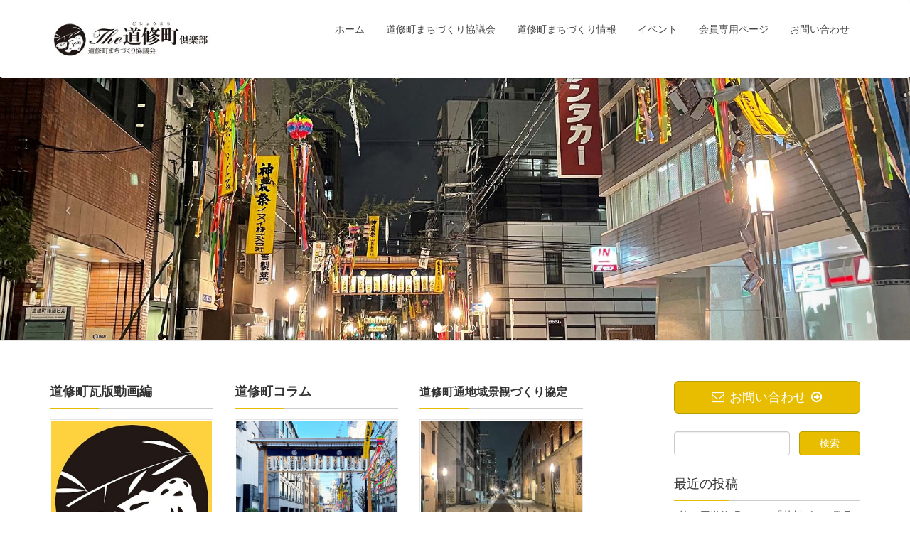

--- FILE ---
content_type: text/html; charset=UTF-8
request_url: https://doshomachi-club.org/page/2/
body_size: 13052
content:
<!DOCTYPE html>
<html lang="ja">
<head>
<meta charset="utf-8">
<meta http-equiv="X-UA-Compatible" content="IE=edge">
<meta name="viewport" content="width=device-width, initial-scale=1">
<title>道修町まちづくり協議会 | The道修町倶楽部　道修町のまちづくり、イベントについて紹介します</title>

<!-- All In One SEO Pack 3.6.2[186,248] -->
<link rel="prev" href="https://doshomachi-club.org/" />
<link rel="next" href="https://doshomachi-club.org/page/3/" />

<script type="application/ld+json" class="aioseop-schema">{"@context":"https://schema.org","@graph":[{"@type":"Organization","@id":"https://doshomachi-club.org/#organization","url":"https://doshomachi-club.org/","name":"道修町まちづくり協議会","sameAs":[]},{"@type":"WebSite","@id":"https://doshomachi-club.org/#website","url":"https://doshomachi-club.org/","name":"道修町まちづくり協議会","publisher":{"@id":"https://doshomachi-club.org/#organization"},"potentialAction":{"@type":"SearchAction","target":"https://doshomachi-club.org/?s={search_term_string}","query-input":"required name=search_term_string"}},{"@type":"WebPage","@id":"https://doshomachi-club.org#webpage","url":"https://doshomachi-club.org","inLanguage":"ja","name":"道修町まちづくり協議会","isPartOf":{"@id":"https://doshomachi-club.org/#website"},"breadcrumb":{"@id":"https://doshomachi-club.org#breadcrumblist"},"description":"The道修町倶楽部　道修町のまちづくり、イベントについて紹介します","about":{"@id":"https://doshomachi-club.org/#organization"}},{"@type":"BreadcrumbList","@id":"https://doshomachi-club.org#breadcrumblist","itemListElement":[{"@type":"ListItem","position":1,"item":{"@type":"WebPage","@id":"https://doshomachi-club.org/","url":"https://doshomachi-club.org/","name":"道修町まちづくり協議会"}}]}]}</script>
<link rel="canonical" href="https://doshomachi-club.org/page/2/" />
			<script type="text/javascript" >
				window.ga=window.ga||function(){(ga.q=ga.q||[]).push(arguments)};ga.l=+new Date;
				ga('create', 'UA-174154902-1', 'auto');
				// Plugins
				
				ga('send', 'pageview');
			</script>
			<script async src="https://www.google-analytics.com/analytics.js"></script>
			<!-- All In One SEO Pack -->
<link rel='dns-prefetch' href='//oss.maxcdn.com' />
<link rel='dns-prefetch' href='//s.w.org' />
<link rel="alternate" type="application/rss+xml" title="道修町まちづくり協議会 &raquo; フィード" href="https://doshomachi-club.org/feed/" />
<link rel="alternate" type="application/rss+xml" title="道修町まちづくり協議会 &raquo; コメントフィード" href="https://doshomachi-club.org/comments/feed/" />
<meta name="description" content="[2ページ目] The道修町倶楽部　道修町のまちづくり、イベントについて紹介します" /><style type="text/css">.color_key_bg,.color_key_bg_hover:hover{background-color: #e8bd00;}.color_key_txt,.color_key_txt_hover:hover{color: #e8bd00;}.color_key_border,.color_key_border_hover:hover{border-color: #e8bd00;}.color_key_dark_bg,.color_key_dark_bg_hover:hover{background-color: #b5a003;}.color_key_dark_txt,.color_key_dark_txt_hover:hover{color: #b5a003;}.color_key_dark_border,.color_key_dark_border_hover:hover{border-color: #b5a003;}</style>
		<script type="text/javascript">
			window._wpemojiSettings = {"baseUrl":"https:\/\/s.w.org\/images\/core\/emoji\/2.2.1\/72x72\/","ext":".png","svgUrl":"https:\/\/s.w.org\/images\/core\/emoji\/2.2.1\/svg\/","svgExt":".svg","source":{"concatemoji":"https:\/\/doshomachi-club.org\/wp-includes\/js\/wp-emoji-release.min.js?ver=4.7.29"}};
			!function(t,a,e){var r,n,i,o=a.createElement("canvas"),l=o.getContext&&o.getContext("2d");function c(t){var e=a.createElement("script");e.src=t,e.defer=e.type="text/javascript",a.getElementsByTagName("head")[0].appendChild(e)}for(i=Array("flag","emoji4"),e.supports={everything:!0,everythingExceptFlag:!0},n=0;n<i.length;n++)e.supports[i[n]]=function(t){var e,a=String.fromCharCode;if(!l||!l.fillText)return!1;switch(l.clearRect(0,0,o.width,o.height),l.textBaseline="top",l.font="600 32px Arial",t){case"flag":return(l.fillText(a(55356,56826,55356,56819),0,0),o.toDataURL().length<3e3)?!1:(l.clearRect(0,0,o.width,o.height),l.fillText(a(55356,57331,65039,8205,55356,57096),0,0),e=o.toDataURL(),l.clearRect(0,0,o.width,o.height),l.fillText(a(55356,57331,55356,57096),0,0),e!==o.toDataURL());case"emoji4":return l.fillText(a(55357,56425,55356,57341,8205,55357,56507),0,0),e=o.toDataURL(),l.clearRect(0,0,o.width,o.height),l.fillText(a(55357,56425,55356,57341,55357,56507),0,0),e!==o.toDataURL()}return!1}(i[n]),e.supports.everything=e.supports.everything&&e.supports[i[n]],"flag"!==i[n]&&(e.supports.everythingExceptFlag=e.supports.everythingExceptFlag&&e.supports[i[n]]);e.supports.everythingExceptFlag=e.supports.everythingExceptFlag&&!e.supports.flag,e.DOMReady=!1,e.readyCallback=function(){e.DOMReady=!0},e.supports.everything||(r=function(){e.readyCallback()},a.addEventListener?(a.addEventListener("DOMContentLoaded",r,!1),t.addEventListener("load",r,!1)):(t.attachEvent("onload",r),a.attachEvent("onreadystatechange",function(){"complete"===a.readyState&&e.readyCallback()})),(r=e.source||{}).concatemoji?c(r.concatemoji):r.wpemoji&&r.twemoji&&(c(r.twemoji),c(r.wpemoji)))}(window,document,window._wpemojiSettings);
		</script>
		<style type="text/css">
img.wp-smiley,
img.emoji {
	display: inline !important;
	border: none !important;
	box-shadow: none !important;
	height: 1em !important;
	width: 1em !important;
	margin: 0 .07em !important;
	vertical-align: -0.1em !important;
	background: none !important;
	padding: 0 !important;
}
</style>
<link rel='stylesheet' id='contact-form-7-css'  href='https://doshomachi-club.org/wp-content/plugins/contact-form-7/includes/css/styles.css?ver=4.8' type='text/css' media='all' />
<link rel='stylesheet' id='vkExUnit_common_style-css'  href='https://doshomachi-club.org/wp-content/plugins/vk-all-in-one-expansion-unit/css/vkExUnit_style.css?ver=5.3.7' type='text/css' media='all' />
<link rel='stylesheet' id='font-awesome-css'  href='https://doshomachi-club.org/wp-content/themes/lightning/library/font-awesome/4.6.1/css/font-awesome.min.css?ver=4.6.1' type='text/css' media='all' />
<link rel='stylesheet' id='lightning-design-style-css'  href='https://doshomachi-club.org/wp-content/themes/lightning/design_skin/origin/css/style.css?ver=3.1.0' type='text/css' media='all' />
<link rel='stylesheet' id='lightning-theme-style-css'  href='https://doshomachi-club.org/wp-content/themes/lightning/style.css?ver=3.1.0' type='text/css' media='all' />
<link rel='stylesheet' id='ltg_adv_nav_style_css-css'  href='https://doshomachi-club.org/wp-content/plugins/lightning-advanced-unit/inc/navigation/css/navigation.css?ver=2.1.1' type='text/css' media='all' />
<script type='text/javascript' src='https://doshomachi-club.org/wp-includes/js/jquery/jquery.js?ver=1.12.4'></script>
<script type='text/javascript' src='https://doshomachi-club.org/wp-includes/js/jquery/jquery-migrate.min.js?ver=1.4.1'></script>
<script type='text/javascript' src='https://doshomachi-club.org/wp-content/plugins/flowpaper-lite-pdf-flipbook/assets/lity/lity.min.js'></script>
<!--[if lt IE 9]>
<script type='text/javascript' src='//oss.maxcdn.com/html5shiv/3.7.2/html5shiv.min.js?ver=4.7.29'></script>
<![endif]-->
<!--[if lt IE 9]>
<script type='text/javascript' src='//oss.maxcdn.com/respond/1.4.2/respond.min.js?ver=4.7.29'></script>
<![endif]-->
<script type='text/javascript' src='https://doshomachi-club.org/wp-content/themes/lightning/js/all_in_header_fixed.min.js?ver=3.1.0'></script>
<script type='text/javascript' src='https://doshomachi-club.org/wp-content/plugins/lightning-advanced-unit/inc/navigation/js/navigation.min.js?ver=2.1.1'></script>
<link rel='https://api.w.org/' href='https://doshomachi-club.org/wp-json/' />
<link rel="EditURI" type="application/rsd+xml" title="RSD" href="https://doshomachi-club.org/xmlrpc.php?rsd" />
<link rel="wlwmanifest" type="application/wlwmanifest+xml" href="https://doshomachi-club.org/wp-includes/wlwmanifest.xml" /> 
<meta name="generator" content="WordPress 4.7.29" />
<!-- [ VK All in one Expansion Unit OGP ] -->
<meta property="og:site_name" content="道修町まちづくり協議会" />
<meta property="og:url" content="https://doshomachi-club.org/" />
<meta property="og:title" content="[2ページ目] 道修町まちづくり協議会 | The道修町倶楽部　道修町のまちづくり、イベントについて紹介します" />
<meta property="og:description" content="[2ページ目] The道修町倶楽部　道修町のまちづくり、イベントについて紹介します" />
<meta property="og:type" content="website" />
<!-- [ / VK All in one Expansion Unit OGP ] -->
<link rel="icon" href="https://doshomachi-club.org/wp-content/uploads/2017/06/cropped-ef4f869d930b41aba710b2a75c2367f4-32x32.jpg" sizes="32x32" />
<link rel="icon" href="https://doshomachi-club.org/wp-content/uploads/2017/06/cropped-ef4f869d930b41aba710b2a75c2367f4-192x192.jpg" sizes="192x192" />
<link rel="apple-touch-icon-precomposed" href="https://doshomachi-club.org/wp-content/uploads/2017/06/cropped-ef4f869d930b41aba710b2a75c2367f4-180x180.jpg" />
<meta name="msapplication-TileImage" content="https://doshomachi-club.org/wp-content/uploads/2017/06/cropped-ef4f869d930b41aba710b2a75c2367f4-270x270.jpg" />
<!-- [ Lightning Common ] -->
<style type="text/css">
.veu_color_txt_key { color:#b5a003 ; }
.veu_color_bg_key { background-color:#b5a003 ; }
.veu_color_border_key { border-color:#b5a003 ; }
a { color:#b5a003 ; }
a:hover { color:#e8bd00 ; }
.btn-default { border-color:#e8bd00;color:#e8bd00;}
.btn-default:focus,
.btn-default:hover { border-color:#e8bd00;background-color: #e8bd00; }
.btn-primary { background-color:#e8bd00;border-color:#b5a003; }
.btn-primary:focus,
.btn-primary:hover { background-color:#b5a003;border-color:#e8bd00; }
</style>
<!-- [ / Lightning Common ] -->
<!-- [ Ligthning Origin ] -->
<style type="text/css">
ul.gMenu a:hover { color:#e8bd00; }
.page-header { background-color:#e8bd00; }
h1.entry-title:first-letter,
.single h1.entry-title:first-letter { color:#e8bd00; }
h2,
.mainSection-title { border-top-color:#e8bd00 }
h3:after,
.subSection-title:after { border-bottom-color:#e8bd00; }
.media .media-body .media-heading a:hover { color:#e8bd00; }
ul.page-numbers li span.page-numbers.current { background-color:#e8bd00; }
.pager li > a { border-color:#e8bd00;color:#e8bd00;}
.pager li > a:hover { background-color:#e8bd00;color:#fff;}
footer { border-top-color:#e8bd00 }
dt { border-left-color:#e8bd00; }
@media (min-width: 768px){
  ul.gMenu > li > a:hover:after,
  ul.gMenu > li.current-post-ancestor > a:after,
  ul.gMenu > li.current-menu-item > a:after,
  ul.gMenu > li.current-menu-parent > a:after,
  ul.gMenu > li.current-menu-ancestor > a:after,
  ul.gMenu > li.current_page_parent > a:after,
  ul.gMenu > li.current_page_ancestor > a:after { border-bottom-color: #e8bd00 }
  ul.gMenu > li > a:hover .gMenu_description { color: #e8bd00; }
} /* @media (min-width: 768px) */
</style>
<!-- [ / Ligthning Origin ] -->

</head>
<body class="home blog paged paged-2 headfix header_height_changer">
<div id="bodyInner"><section id="navSection" class="navSection"><form role="search" method="get" id="searchform" class="searchform" action="https://doshomachi-club.org/">
				<div>
					<label class="screen-reader-text" for="s">検索:</label>
					<input type="text" value="" name="s" id="s" />
					<input type="submit" id="searchsubmit" value="検索" />
				</div>
			</form></section><div id="wrap" class="wrap"><header class="navbar siteHeader">
        <div class="container siteHeadContainer">
        <div class="navbar-header">
            <h1 class="navbar-brand siteHeader_logo">
            <a href="https://doshomachi-club.org/"><span>
            <img src="https://doshomachi-club.org/wp-content/uploads/2017/06/ea8dc8944c4d596740b0ffd084663f5a.jpg" alt="道修町まちづくり協議会" />            </span></a>
            </h1>
                                      <a href="#" class="btn btn-default menuBtn menuClose menuBtn_left" id="menuBtn"><i class="fa fa-bars" aria-hidden="true"></i></a>
                    </div>

        <div id="gMenu_outer" class="gMenu_outer"><nav class="menu-%e3%83%a1%e3%82%a4%e3%83%b3%e3%83%a1%e3%83%8b%e3%83%a5%e3%83%bc-container"><ul id="menu-%e3%83%a1%e3%82%a4%e3%83%b3%e3%83%a1%e3%83%8b%e3%83%a5%e3%83%bc" class="menu nav gMenu"><li id="menu-item-70" class="menu-item menu-item-type-custom menu-item-object-custom current-menu-item menu-item-home"><a href="https://doshomachi-club.org"><strong class="gMenu_name">ホーム</strong></a></li>
<li id="menu-item-66" class="menu-item menu-item-type-post_type menu-item-object-page menu-item-has-children"><a href="https://doshomachi-club.org/the-doshomachi-club/"><strong class="gMenu_name">道修町まちづくり協議会</strong></a>
<ul class="sub-menu">
	<li id="menu-item-73" class="menu-item menu-item-type-post_type menu-item-object-page"><a href="https://doshomachi-club.org/the-doshomachi-club/officer/">役員</a></li>
	<li id="menu-item-72" class="menu-item menu-item-type-post_type menu-item-object-page"><a href="https://doshomachi-club.org/the-doshomachi-club/agreement/">規約</a></li>
	<li id="menu-item-77" class="menu-item menu-item-type-post_type menu-item-object-page"><a href="https://doshomachi-club.org/the-doshomachi-club/news/">The道修町倶楽部ニュース</a></li>
	<li id="menu-item-74" class="menu-item menu-item-type-post_type menu-item-object-page"><a href="https://doshomachi-club.org/the-doshomachi-club/member_recruitment/">会員募集</a></li>
	<li id="menu-item-776" class="menu-item menu-item-type-post_type menu-item-object-page"><a href="https://doshomachi-club.org/the-doshomachi-club/%e9%81%93%e4%bf%ae%e7%94%ba%e7%93%a6%e7%89%88/">道修町瓦版</a></li>
</ul>
</li>
<li id="menu-item-65" class="menu-item menu-item-type-post_type menu-item-object-page"><a href="https://doshomachi-club.org/town-development-information/"><strong class="gMenu_name">道修町まちづくり情報</strong></a></li>
<li id="menu-item-68" class="menu-item menu-item-type-post_type menu-item-object-page menu-item-has-children"><a href="https://doshomachi-club.org/event/"><strong class="gMenu_name">イベント</strong></a>
<ul class="sub-menu">
	<li id="menu-item-206" class="menu-item menu-item-type-post_type menu-item-object-page"><a href="https://doshomachi-club.org/event/enter-events/">イベントの申込み</a></li>
	<li id="menu-item-183" class="menu-item menu-item-type-post_type menu-item-object-page"><a href="https://doshomachi-club.org/event/event_report/">イベントのレポート</a></li>
</ul>
</li>
<li id="menu-item-67" class="menu-item menu-item-type-post_type menu-item-object-page menu-item-has-children"><a href="https://doshomachi-club.org/member/"><strong class="gMenu_name">会員専用ページ</strong></a>
<ul class="sub-menu">
	<li id="menu-item-992" class="menu-item menu-item-type-post_type menu-item-object-page"><a href="https://doshomachi-club.org/member/%e8%ac%9b%e6%bc%94%e5%8b%95%e7%94%bb/">講演動画</a></li>
	<li id="menu-item-1137" class="menu-item menu-item-type-post_type menu-item-object-page"><a href="https://doshomachi-club.org/member/bousai-movie/">防災紙芝居</a></li>
	<li id="menu-item-76" class="menu-item menu-item-type-post_type menu-item-object-page"><a href="https://doshomachi-club.org/member/concept-meeting/">コンセプト部会　会議資料</a></li>
	<li id="menu-item-75" class="menu-item menu-item-type-post_type menu-item-object-page"><a href="https://doshomachi-club.org/member/general-meeting/">総会　会議資料</a></li>
	<li id="menu-item-96" class="menu-item menu-item-type-post_type menu-item-object-page"><a href="https://doshomachi-club.org/member/member-briefing/">会員説明会、会員交流会　資料</a></li>
	<li id="menu-item-760" class="menu-item menu-item-type-post_type menu-item-object-page"><a href="https://doshomachi-club.org/member/keikan/">景観部会　資料</a></li>
</ul>
</li>
<li id="menu-item-69" class="menu-item menu-item-type-post_type menu-item-object-page"><a href="https://doshomachi-club.org/inquiry/"><strong class="gMenu_name">お問い合わせ</strong></a></li>
</ul></nav></div>    </div>
    </header>

<div id="top__fullcarousel" data-interval="false" class="carousel slide" data-ride="carousel">
<div class="carousel-inner">

            <!-- Indicators -->
        <ol class="carousel-indicators">
                <li data-target="#top__fullcarousel" data-slide-to="0"></li>
                <li data-target="#top__fullcarousel" data-slide-to="1"></li>
                <li data-target="#top__fullcarousel" data-slide-to="2"></li>
                <li data-target="#top__fullcarousel" data-slide-to="3"></li>
                </ol>
    
                <div class="item active">

            
            <img src="https://doshomachi-club.org/wp-content/uploads/2021/12/kv_01_2.jpg" alt="">

            
            </div><!-- [ /.item ] -->
                                <div class="item">

            
            <img src="https://doshomachi-club.org/wp-content/uploads/2021/11/kv_02.jpg" alt="">

            
            </div><!-- [ /.item ] -->
                                <div class="item">

            
            <img src="https://doshomachi-club.org/wp-content/uploads/2021/12/kv_03_2.jpg" alt="">

            
            </div><!-- [ /.item ] -->
                                <div class="item">

            
            <img src="https://doshomachi-club.org/wp-content/uploads/2021/11/kv_04.jpg" alt="">

            
            </div><!-- [ /.item ] -->
                            </div><!-- [ /.carousel-inner ] -->

    <a class="left carousel-control" href="#top__fullcarousel" data-slide="prev"><i class="icon-prev fa fa-angle-left"></i></a>
    <a class="right carousel-control" href="#top__fullcarousel" data-slide="next"><i class="icon-next fa fa-angle-right"></i></a>

</div><!-- [ /#top__fullcarousel ] -->


<div class="section siteContent">
    <div class="container">
        <div class="row">

            
            <div class="col-md-8 mainSection">

                                    <section class="widget widget_wp_widget_vkexunit_3pr_area" id="wp_widget_vkexunit_3pr_area-2"><div class="veu_3prArea row"><div class="prArea col-sm-4"><h1 class="subSection-title"><span style="font-weight:900;">道修町瓦版動画編</span></h1><div class="media_pr veu_3prArea_image"><a href="https://www.youtube.com/@doshomachi-club/videos" class="veu_3prArea_image_link" target="_blank" ><img class="image_pc" src="https://doshomachi-club.org/wp-content/uploads/2017/06/7e29ad20896b5df392d69c97b0b971c3.jpg" alt="道修町のトラロゴマーク300pix正方形" /><img class="image_sp" src="https://doshomachi-club.org/wp-content/uploads/2017/06/0c8ad32c6f13940ffc1483f2b645ff3a.jpg" alt="道修町のトラロゴマーク750pix正方形" /></a></div><p class="summary">道修町まちづくり協議会の公式You tubeチャンネルです。</p><p class="linkurl"><a href="https://www.youtube.com/@doshomachi-club/videos" class="btn btn-default btn-sm" target="_blank" >詳しくはこちら</a></p></div><div class="prArea col-sm-4"><h1 class="subSection-title"><span style="font-weight:900;">道修町コラム</span></h1><div class="media_pr veu_3prArea_image"><a href="http://doshomachi-club.org/category/doshomachi-article/" class="veu_3prArea_image_link"><img class="image_pc" src="https://doshomachi-club.org/wp-content/uploads/2022/05/bnr_column_300.jpg" alt="bnr_column_300" /><img class="image_sp" src="https://doshomachi-club.org/wp-content/uploads/2022/05/bnr_column_750.jpg" alt="bnr_column_750" /></a></div><p class="summary">道修町の様々な情報をお伝えします。</p><p class="linkurl"><a href="http://doshomachi-club.org/category/doshomachi-article/" class="btn btn-default btn-sm">詳しくはこちら</a></p></div><div class="prArea col-sm-4"><h1 class="subSection-title"><span style="font-size:0.9em; font-weight:900;">道修町通地域景観づくり協定</span></h1><div class="media_pr veu_3prArea_image"><a href="https://doshomachi-club.org/keikan/" class="veu_3prArea_image_link"><img class="image_pc" src="https://doshomachi-club.org/wp-content/uploads/2022/07/bnr_keikan_bnr_300.jpg" alt="bnr_keikan_bnr_300" /><img class="image_sp" src="https://doshomachi-club.org/wp-content/uploads/2022/07/bnr_keikan_bnr_300.jpg" alt="bnr_keikan_bnr_300" /></a></div><p class="summary">道修町通地域景観づくり協定の申込様式を掲載しています。</p><p class="linkurl"><a href="https://doshomachi-club.org/keikan/" class="btn btn-default btn-sm">詳しくはこちら</a></p></div>	</div>
	</section>                
<h3 class="sdgs-ttl">
                    <span><img src="https://doshomachi-club.org/wp-content/themes/lightning/images/sdgs_logo01.png" alt="大阪商工会議所 まちごと万博" width="50"></span>大阪商工会議所 まちごと万博
                </h3>
                    <div class="Video">
                        <a href="https://machigotoexpo.jp/">
                        <img src="https://doshomachi-club.org/wp-content/uploads/2024/10/mv_youtube.jpg" alt="Doshomachi Times Video"></a>
                    </div>

                <div class="sembaarchives_head" style="margin-bottom:20px;"><a href="https://doshomachi-club.org/sembaarchives/" class="sembaarchives_head_link"><img src="https://doshomachi-club.org/wp-content/uploads/2021/05/top_sembaarchives_bnr.jpg" alt="船場アーカイブス"></a>
                </div>

                <div class="sembaarchives_head"><a href="https://doshomachi-club.org/member/bousai-movie/" class="sembaarchives_head_link"><img src="https://doshomachi-club.org/wp-content/uploads/2022/09/top_kamishibai_bnr.jpg" alt="防災紙芝居 ねているときにグラっとゆれたら"></a>
                </div>

　　　　　　　　　<div class="sembaarchives_head"><a href="https://doshomachi-club.org/member/bousai-movie/" class="sembaarchives_head_link"><img src="https://doshomachi-club.org/wp-content/uploads/2024/11/kamishibai_bnr2.jpg" alt="防災紙芝居 おおあめ　かみなり　どうしよう"></a>
                </div>

                <section class="sdgs">
                    <h3 class="sdgs-ttl">
                        <span><img src="https://doshomachi-club.org/wp-content/themes/lightning/images/sdgs_logo01.png" alt="道修町まちづくり協議会ロゴ" width="50"></span>持続可能な開発目標に向けて
                    </h3>
                    <h4>持続可能な開発目標（SDGs：Sustainable Development Goals）とは</h4>
                    <div class="sdgs-outline">
                        <div class="sdgs-outline_logo"><img src="https://doshomachi-club.org/wp-content/themes/lightning/images/sdgs_04_img01.png" alt="Sustainable Development Goals"></div>
                        <div class="sdgs-outline_text">
                            <p>2015年9月の国連サミットで加盟国の全会一致で採択された<br class="is-pc">「2030年までに持続可能でよりよい世界を目指す国際目標」です。</p>
                            <p>SDG's目標達成に向けて、道修町まちづくり協議会では<br class="is-pc">様々な取り組みを行っています。</p>
                        </div>
                    </div>

                    <ul class="sdgs-list">
                        <li class="sdgs-list_item js-sdgs-trigger">
                            <div class="sdgs-list_icon"><img src="https://doshomachi-club.org/wp-content/themes/lightning/images/sdgs_icon01.png" alt="すべての人に健康と福祉を" width="60"></div>
                            <div class="sdgs-list_text">3.すべてに人に健康と福祉を</div>
                        </li>
                        <li class="sdgs-list_item js-sdgs-trigger">
                            <div class="sdgs-list_icon"><img src="https://doshomachi-club.org/wp-content/themes/lightning/images/sdgs_icon03.png" alt="住み続けられるまちづくりを" width="60"></div>
                            <div class="sdgs-list_text">11.住み続けられるまちづくりを</div>
                        </li>
                        <li class="sdgs-list_item js-sdgs-trigger">
                            <div class="sdgs-list_icon"><img src="https://doshomachi-club.org/wp-content/themes/lightning/images/sdgs_icon02.png" alt="気候変動に具体的な対策を" width="60"></div>
                            <div class="sdgs-list_text">13.気候変動に具体的な対策を</div>
                        </li>
                        <li class="sdgs-list_item js-sdgs-trigger">
                            <div class="sdgs-list_icon"><img src="https://doshomachi-club.org/wp-content/themes/lightning/images/sdgs_icon04.png" alt="パートナーシップで目標を達成しよう" width="60"></div>
                            <div class="sdgs-list_text">17.パートナーシップで目標を達成しよう</div>
                        </li>
                    </ul>

                    <div class="sdgs-container">
                        <div class="sdgs-contents">
                            <h4><span>道修町の活動</span><br>
                                人に優しい安全・安心な道路整備事業</h4>
                            <div class="sdgs-contents_inner">
                                <div class="sdgs-contents_text">
                                    <p>歩車道の分離とフラットな歩道整備とボラード（車止め）が人を守り、灯篭に見立てた照明灯が照らします。</p>
                                </div>
                                <div class="sdgs-contents_images">
                                    <div class="sdgs-contents_images_item"><img src="https://doshomachi-club.org/wp-content/themes/lightning/images/sdgs_01_img01.png" alt=""></div>
                                    <div class="sdgs-contents_images_item"><img src="https://doshomachi-club.org/wp-content/themes/lightning/images/sdgs_01_img02.png" alt=""></div>
                                </div>
                            </div>
                        </div>
                        <div class="sdgs-contents">
                            <h4><span>道修町の活動</span><br>
                                自然災害に備えた無電柱化・電線地中化の実施</h4>
                            <div class="sdgs-contents_inner">
                                <div class="sdgs-contents_text">
                                    <p>2021年　電線共同溝を整備<br>
                                        2022年　地中管路を引込み<br>
                                        2023年　無電柱化を実現します。</p>
                                </div>
                                <div class="sdgs-contents_images">
                                    <div class="sdgs-contents_images_item"><img src="https://doshomachi-club.org/wp-content/themes/lightning/images/sdgs_03_img01.png" alt=""></div>
                                    <div class="sdgs-contents_images_item"><img src="https://doshomachi-club.org/wp-content/themes/lightning/images/sdgs_03_img02.png" alt=""></div>
                                </div>
                            </div>
                            <h4><span>道修町の活動</span><br>
                                魅力あるまちなみ形成と景観づくり協定の推進</h4>
                            <div class="sdgs-contents_inner">
                                <div class="sdgs-contents_text">
                                    <p>大阪市推進事業の地域景観づくり協定に取組み、道修町ミュージアムストリートに相応しい歴史的建物の保存、現行建物の活用、増改築の提案を推進します。</p>
                                </div>
                                <div class="sdgs-contents_images">
                                    <div class="sdgs-contents_images_item"><img src="https://doshomachi-club.org/wp-content/themes/lightning/images/sdgs_03_img03.png" alt=""></div>
                                    <div class="sdgs-contents_images_item"><img src="https://doshomachi-club.org/wp-content/themes/lightning/images/sdgs_03_img04.png" alt=""></div>
                                    <div class="sdgs-contents_images_item"><img src="https://doshomachi-club.org/wp-content/themes/lightning/images/sdgs_03_img05.png" alt=""></div>
                                </div>
                            </div>
                        </div>
                        <div class="sdgs-contents">
                            <h4><span>道修町の活動</span><br>
                                緑化推進によるCO₂低減</h4>
                            <div class="sdgs-contents_inner">
                                <div class="sdgs-contents_text">
                                    <p>道修町と近隣のビル屋上にて、葡萄を育て、温暖化対策に貢献します。</p>
                                </div>
                                <div class="sdgs-contents_images">
                                    <div class="sdgs-contents_images_item"><img src="https://doshomachi-club.org/wp-content/themes/lightning/images/sdgs_02_img01.png" alt=""></div>
                                    <div class="sdgs-contents_images_item"><img src="https://doshomachi-club.org/wp-content/themes/lightning/images/sdgs_02_img02.png" alt=""></div>
                                </div>
                            </div>
                        </div>
                        <div class="sdgs-contents">
                            <h4><span>道修町の活動</span><br>
                                将来を見据えた官民協働によるまちづくり</h4>
                            <div class="sdgs-contents_inner">
                                <div class="sdgs-contents_text">
                                    <p>道修町の関係者が協議会を通じて互いに協力し、行政等とも連携・協働の上、将来のまちのあり方を検討し、様々な課題に取り組み、その解決を図ります。</p>
                                </div>
                                <div class="sdgs-contents_images">
                                    <div class="sdgs-contents_images_item"><img src="https://doshomachi-club.org/wp-content/themes/lightning/images/sdgs_04_img01.jpg" alt="道修町まちづくり協議会ロゴ"></div>
                                    <div class="sdgs-contents_images_item"><img src="https://doshomachi-club.org/wp-content/themes/lightning/images/sdgs_04_img01.png" alt="Sustainable Development Goals"></div>
                                </div>
                            </div>
                        </div>
                    </div>
                </section>

                
                
                
                    
                        
                            <div class="postList">

                                
                                    <article class="media">
<div id="post-1365" class="post-1365 post type-post status-publish format-standard hentry category-doshomachi-article">
		<div class="media-body">
		
<div class="entry-meta">
<span class="published entry-meta_items">2023年11月10日</span>



<span class="entry-meta_items entry-meta_updated">/ 最終更新日 : <span class="updated">2023年11月13日</span></span>


<span class="vcard author entry-meta_items entry-meta_items_author"><span class="fn">The doshomachi club</span></span>

<span class="entry-meta_items entry-meta_items_term"><a href="https://doshomachi-club.org/category/doshomachi-article/" class="btn btn-xs btn-primary">道修町コラム</a></span>
</div>		<h1 class="media-heading entry-title"><a href="https://doshomachi-club.org/2023/11/10/%e7%ac%ac18%e5%9b%9e%e9%81%93%e4%bf%ae%e7%94%ba%e3%82%b3%e3%83%a9%e3%83%a0-%e3%80%8c%e7%94%b0%e9%82%8a%e4%ba%94%e5%85%b5%e8%a1%9b%e3%81%a8%e3%82%b5%e3%83%aa%e3%83%81%e3%83%ab%e9%85%b8%e3%80%8d/">第18回道修町コラム 「田邊五兵衛とサリチル酸」</a></h1>
		<a href="https://doshomachi-club.org/2023/11/10/%e7%ac%ac18%e5%9b%9e%e9%81%93%e4%bf%ae%e7%94%ba%e3%82%b3%e3%83%a9%e3%83%a0-%e3%80%8c%e7%94%b0%e9%82%8a%e4%ba%94%e5%85%b5%e8%a1%9b%e3%81%a8%e3%82%b5%e3%83%aa%e3%83%81%e3%83%ab%e9%85%b8%e3%80%8d/" class="media-body_excerpt"><p>日本酒の防腐剤、輸入 かつての日本酒造りには「火落ち菌」という大敵がおり、これに侵されると 腐造が蔵全体に及んで大きな損害を被ることがありました。その対策として サリチル酸の使用が奨励され、田邊五兵衛商店が明治15年(1 [&hellip;]</p>
</a>
		<!--
		<div><a href="https://doshomachi-club.org/2023/11/10/%e7%ac%ac18%e5%9b%9e%e9%81%93%e4%bf%ae%e7%94%ba%e3%82%b3%e3%83%a9%e3%83%a0-%e3%80%8c%e7%94%b0%e9%82%8a%e4%ba%94%e5%85%b5%e8%a1%9b%e3%81%a8%e3%82%b5%e3%83%aa%e3%83%81%e3%83%ab%e9%85%b8%e3%80%8d/" class="btn btn-default btn-sm">続きを読む</a></div>
		-->   
	</div>
</div>
</article>
                                
                                    <article class="media">
<div id="post-1360" class="post-1360 post type-post status-publish format-standard hentry category-doshomachi-article">
		<div class="media-body">
		
<div class="entry-meta">
<span class="published entry-meta_items">2023年10月10日</span>



<span class="entry-meta_items entry-meta_updated">/ 最終更新日 : <span class="updated">2023年10月10日</span></span>


<span class="vcard author entry-meta_items entry-meta_items_author"><span class="fn">The doshomachi club</span></span>

<span class="entry-meta_items entry-meta_items_term"><a href="https://doshomachi-club.org/category/doshomachi-article/" class="btn btn-xs btn-primary">道修町コラム</a></span>
</div>		<h1 class="media-heading entry-title"><a href="https://doshomachi-club.org/2023/10/10/%e7%ac%ac17%e5%9b%9e%e9%81%93%e4%bf%ae%e7%94%ba%e3%82%b3%e3%83%a9%e3%83%a0-%e3%80%8c%e8%b5%a4%e7%8e%89%e3%83%9d%e3%83%bc%e3%83%88%e3%83%af%e3%82%a4%e3%83%b3%e3%80%8d/">第17回道修町コラム 「赤玉ポートワイン」</a></h1>
		<a href="https://doshomachi-club.org/2023/10/10/%e7%ac%ac17%e5%9b%9e%e9%81%93%e4%bf%ae%e7%94%ba%e3%82%b3%e3%83%a9%e3%83%a0-%e3%80%8c%e8%b5%a4%e7%8e%89%e3%83%9d%e3%83%bc%e3%83%88%e3%83%af%e3%82%a4%e3%83%b3%e3%80%8d/" class="media-body_excerpt"><p>鳥井信治郎の丁稚奉公 サントリーの創業者・鳥井信治郎は少年時代、道修町の小西屋で丁稚奉公 していました。そこで商売の他、洋酒の知識や製造を学び、味覚と嗅覚を 磨きました。独立後、明治40年(1907)に発売した混成ワイン [&hellip;]</p>
</a>
		<!--
		<div><a href="https://doshomachi-club.org/2023/10/10/%e7%ac%ac17%e5%9b%9e%e9%81%93%e4%bf%ae%e7%94%ba%e3%82%b3%e3%83%a9%e3%83%a0-%e3%80%8c%e8%b5%a4%e7%8e%89%e3%83%9d%e3%83%bc%e3%83%88%e3%83%af%e3%82%a4%e3%83%b3%e3%80%8d/" class="btn btn-default btn-sm">続きを読む</a></div>
		-->   
	</div>
</div>
</article>
                                
                                    <article class="media">
<div id="post-1316" class="post-1316 post type-post status-publish format-standard hentry category-doshomachi-article">
		<div class="media-body">
		
<div class="entry-meta">
<span class="published entry-meta_items">2023年9月8日</span>



<span class="entry-meta_items entry-meta_updated">/ 最終更新日 : <span class="updated">2023年9月8日</span></span>


<span class="vcard author entry-meta_items entry-meta_items_author"><span class="fn">The doshomachi club</span></span>

<span class="entry-meta_items entry-meta_items_term"><a href="https://doshomachi-club.org/category/doshomachi-article/" class="btn btn-xs btn-primary">道修町コラム</a></span>
</div>		<h1 class="media-heading entry-title"><a href="https://doshomachi-club.org/2023/09/08/%e7%ac%ac16%e5%9b%9e%e9%81%93%e4%bf%ae%e7%94%ba%e3%82%b3%e3%83%a9%e3%83%a0-%e3%80%8c%e3%82%a2%e3%82%b5%e3%83%92%e3%83%93%e3%83%bc%e3%83%ab%e3%80%8d/">第16回道修町コラム 「アサヒビール」</a></h1>
		<a href="https://doshomachi-club.org/2023/09/08/%e7%ac%ac16%e5%9b%9e%e9%81%93%e4%bf%ae%e7%94%ba%e3%82%b3%e3%83%a9%e3%83%a0-%e3%80%8c%e3%82%a2%e3%82%b5%e3%83%92%e3%83%93%e3%83%bc%e3%83%ab%e3%80%8d/" class="media-body_excerpt"><p>小西儀助商店の銘柄 銘柄「アサヒビール」は明治25年（1892）、大阪麦酒が吹田村醸造所 （現アサヒビール吹田工場）で製造を開始しました。しかし明治17年 （1884）から5年間、小西屋が「朝日麦酒」を製造・販売していま [&hellip;]</p>
</a>
		<!--
		<div><a href="https://doshomachi-club.org/2023/09/08/%e7%ac%ac16%e5%9b%9e%e9%81%93%e4%bf%ae%e7%94%ba%e3%82%b3%e3%83%a9%e3%83%a0-%e3%80%8c%e3%82%a2%e3%82%b5%e3%83%92%e3%83%93%e3%83%bc%e3%83%ab%e3%80%8d/" class="btn btn-default btn-sm">続きを読む</a></div>
		-->   
	</div>
</div>
</article>
                                
                                    <article class="media">
<div id="post-1313" class="post-1313 post type-post status-publish format-standard hentry category-doshomachi-article">
		<div class="media-body">
		
<div class="entry-meta">
<span class="published entry-meta_items">2023年8月9日</span>



<span class="entry-meta_items entry-meta_updated">/ 最終更新日 : <span class="updated">2023年8月9日</span></span>


<span class="vcard author entry-meta_items entry-meta_items_author"><span class="fn">The doshomachi club</span></span>

<span class="entry-meta_items entry-meta_items_term"><a href="https://doshomachi-club.org/category/doshomachi-article/" class="btn btn-xs btn-primary">道修町コラム</a></span>
</div>		<h1 class="media-heading entry-title"><a href="https://doshomachi-club.org/2023/08/09/%e7%ac%ac15%e5%9b%9e%e9%81%93%e4%bf%ae%e7%94%ba%e3%82%b3%e3%83%a9%e3%83%a0-%e3%80%8c%e5%b0%8f%e8%a5%bf%e5%84%80%e5%8a%a9%e5%95%86%e5%ba%97%e3%80%8d/">第15回道修町コラム 「小西儀助商店」</a></h1>
		<a href="https://doshomachi-club.org/2023/08/09/%e7%ac%ac15%e5%9b%9e%e9%81%93%e4%bf%ae%e7%94%ba%e3%82%b3%e3%83%a9%e3%83%a0-%e3%80%8c%e5%b0%8f%e8%a5%bf%e5%84%80%e5%8a%a9%e5%95%86%e5%ba%97%e3%80%8d/" class="media-body_excerpt"><p>明治初頭の洋酒製造・販売 おなじみの黄色い容器の木工用ボンドを製造するコニシ株式会社は、 明治3年(1870)に薬種商「小西屋」として道修町に創業しました。 2代目小西儀助は“ハイカラ”な人物で、洋酒を輸入し、 混成ワイ [&hellip;]</p>
</a>
		<!--
		<div><a href="https://doshomachi-club.org/2023/08/09/%e7%ac%ac15%e5%9b%9e%e9%81%93%e4%bf%ae%e7%94%ba%e3%82%b3%e3%83%a9%e3%83%a0-%e3%80%8c%e5%b0%8f%e8%a5%bf%e5%84%80%e5%8a%a9%e5%95%86%e5%ba%97%e3%80%8d/" class="btn btn-default btn-sm">続きを読む</a></div>
		-->   
	</div>
</div>
</article>
                                
                                    <article class="media">
<div id="post-1309" class="post-1309 post type-post status-publish format-standard hentry category-doshomachi-article">
		<div class="media-body">
		
<div class="entry-meta">
<span class="published entry-meta_items">2023年7月10日</span>



<span class="entry-meta_items entry-meta_updated">/ 最終更新日 : <span class="updated">2023年7月10日</span></span>


<span class="vcard author entry-meta_items entry-meta_items_author"><span class="fn">The doshomachi club</span></span>

<span class="entry-meta_items entry-meta_items_term"><a href="https://doshomachi-club.org/category/doshomachi-article/" class="btn btn-xs btn-primary">道修町コラム</a></span>
</div>		<h1 class="media-heading entry-title"><a href="https://doshomachi-club.org/2023/07/10/%e7%ac%ac14%e5%9b%9e%e9%81%93%e4%bf%ae%e7%94%ba%e3%82%b3%e3%83%a9%e3%83%a0-%e3%80%8c%e5%a4%a7%e9%98%aa%e8%96%ac%e8%88%97%e5%ad%a6%e6%a0%a1%e3%80%8d/">第14回道修町コラム 「大阪薬舗学校」</a></h1>
		<a href="https://doshomachi-club.org/2023/07/10/%e7%ac%ac14%e5%9b%9e%e9%81%93%e4%bf%ae%e7%94%ba%e3%82%b3%e3%83%a9%e3%83%a0-%e3%80%8c%e5%a4%a7%e9%98%aa%e8%96%ac%e8%88%97%e5%ad%a6%e6%a0%a1%e3%80%8d/" class="media-body_excerpt"><p>大阪の薬学教育発祥の地 少彦名神社の社務所がある場所に明治19年(1886)、大阪薬舗学校が創立されました。 この学校は現在の大阪大学薬学部および大阪医科薬科大学（前大阪薬科大学）につながっています。 ちなみに昭和30年 [&hellip;]</p>
</a>
		<!--
		<div><a href="https://doshomachi-club.org/2023/07/10/%e7%ac%ac14%e5%9b%9e%e9%81%93%e4%bf%ae%e7%94%ba%e3%82%b3%e3%83%a9%e3%83%a0-%e3%80%8c%e5%a4%a7%e9%98%aa%e8%96%ac%e8%88%97%e5%ad%a6%e6%a0%a1%e3%80%8d/" class="btn btn-default btn-sm">続きを読む</a></div>
		-->   
	</div>
</div>
</article>
                                
                                    <article class="media">
<div id="post-1299" class="post-1299 post type-post status-publish format-standard hentry category-doshomachi-article">
		<div class="media-body">
		
<div class="entry-meta">
<span class="published entry-meta_items">2023年6月19日</span>



<span class="entry-meta_items entry-meta_updated">/ 最終更新日 : <span class="updated">2023年6月19日</span></span>


<span class="vcard author entry-meta_items entry-meta_items_author"><span class="fn">The doshomachi club</span></span>

<span class="entry-meta_items entry-meta_items_term"><a href="https://doshomachi-club.org/category/doshomachi-article/" class="btn btn-xs btn-primary">道修町コラム</a></span>
</div>		<h1 class="media-heading entry-title"><a href="https://doshomachi-club.org/2023/06/19/%e7%ac%ac13%e5%9b%9e%e9%81%93%e4%bf%ae%e7%94%ba%e3%82%b3%e3%83%a9%e3%83%a0-%e3%80%8c%e5%a4%a7%e5%9d%82%e3%81%ae%e9%99%a4%e7%97%98%e9%a4%a8%e3%80%8d/">第13回道修町コラム 「大坂の除痘館」</a></h1>
		<a href="https://doshomachi-club.org/2023/06/19/%e7%ac%ac13%e5%9b%9e%e9%81%93%e4%bf%ae%e7%94%ba%e3%82%b3%e3%83%a9%e3%83%a0-%e3%80%8c%e5%a4%a7%e5%9d%82%e3%81%ae%e9%99%a4%e7%97%98%e9%a4%a8%e3%80%8d/" class="media-body_excerpt"><p>緒方洪庵の種痘事業と支援者 18世紀末にイギリスで開発された牛痘種痘法は、天然痘を予防するワクチンの元祖です。 日本には嘉永2年(1849)にワクチンがもたらされ、大阪では緒方洪庵等が古手町（道修町4）に除痘館を設立して [&hellip;]</p>
</a>
		<!--
		<div><a href="https://doshomachi-club.org/2023/06/19/%e7%ac%ac13%e5%9b%9e%e9%81%93%e4%bf%ae%e7%94%ba%e3%82%b3%e3%83%a9%e3%83%a0-%e3%80%8c%e5%a4%a7%e5%9d%82%e3%81%ae%e9%99%a4%e7%97%98%e9%a4%a8%e3%80%8d/" class="btn btn-default btn-sm">続きを読む</a></div>
		-->   
	</div>
</div>
</article>
                                
                                    <article class="media">
<div id="post-1291" class="post-1291 post type-post status-publish format-standard hentry category-doshomachi-article">
		<div class="media-body">
		
<div class="entry-meta">
<span class="published entry-meta_items">2023年5月11日</span>



<span class="entry-meta_items entry-meta_updated">/ 最終更新日 : <span class="updated">2023年5月11日</span></span>


<span class="vcard author entry-meta_items entry-meta_items_author"><span class="fn">The doshomachi club</span></span>

<span class="entry-meta_items entry-meta_items_term"><a href="https://doshomachi-club.org/category/doshomachi-article/" class="btn btn-xs btn-primary">道修町コラム</a></span>
</div>		<h1 class="media-heading entry-title"><a href="https://doshomachi-club.org/2023/05/11/%e7%ac%ac12%e5%9b%9e%e9%81%93%e4%bf%ae%e7%94%ba%e3%82%b3%e3%83%a9%e3%83%a0-%e3%80%8c%e5%bc%b5%e3%82%8a%e5%ad%90%e3%81%ae%e8%99%8e%e3%81%a8%e3%82%b3%e3%83%ac%e3%83%a9%e3%80%8d/">第12回道修町コラム 「張り子の虎とコレラ」</a></h1>
		<a href="https://doshomachi-club.org/2023/05/11/%e7%ac%ac12%e5%9b%9e%e9%81%93%e4%bf%ae%e7%94%ba%e3%82%b3%e3%83%a9%e3%83%a0-%e3%80%8c%e5%bc%b5%e3%82%8a%e5%ad%90%e3%81%ae%e8%99%8e%e3%81%a8%e3%82%b3%e3%83%ac%e3%83%a9%e3%80%8d/" class="media-body_excerpt"><p>張り子の虎の由来 文政5年(1822)秋、大阪はコレラの第1回パンデミックに襲われます。 当時、「三日コロリ」と恐れられたコレラに有効な対策がないなか、 少彦名神社では虎の頭骨等を配合した丸薬「虎頭殺鬼雄黄円」を 神虎（ [&hellip;]</p>
</a>
		<!--
		<div><a href="https://doshomachi-club.org/2023/05/11/%e7%ac%ac12%e5%9b%9e%e9%81%93%e4%bf%ae%e7%94%ba%e3%82%b3%e3%83%a9%e3%83%a0-%e3%80%8c%e5%bc%b5%e3%82%8a%e5%ad%90%e3%81%ae%e8%99%8e%e3%81%a8%e3%82%b3%e3%83%ac%e3%83%a9%e3%80%8d/" class="btn btn-default btn-sm">続きを読む</a></div>
		-->   
	</div>
</div>
</article>
                                
                                    <article class="media">
<div id="post-1268" class="post-1268 post type-post status-publish format-standard hentry category-doshomachi-article">
		<div class="media-body">
		
<div class="entry-meta">
<span class="published entry-meta_items">2023年4月10日</span>



<span class="entry-meta_items entry-meta_updated">/ 最終更新日 : <span class="updated">2023年10月10日</span></span>


<span class="vcard author entry-meta_items entry-meta_items_author"><span class="fn">The doshomachi club</span></span>

<span class="entry-meta_items entry-meta_items_term"><a href="https://doshomachi-club.org/category/doshomachi-article/" class="btn btn-xs btn-primary">道修町コラム</a></span>
</div>		<h1 class="media-heading entry-title"><a href="https://doshomachi-club.org/2023/04/10/%e7%ac%ac11%e5%9b%9e%e9%81%93%e4%bf%ae%e7%94%ba%e3%82%b3%e3%83%a9%e3%83%a0-%e3%80%8c%e9%81%93%e4%bf%ae%e7%94%ba%e6%96%87%e6%9b%b8%e3%80%8d/">第11回道修町コラム 「道修町文書」</a></h1>
		<a href="https://doshomachi-club.org/2023/04/10/%e7%ac%ac11%e5%9b%9e%e9%81%93%e4%bf%ae%e7%94%ba%e3%82%b3%e3%83%a9%e3%83%a0-%e3%80%8c%e9%81%93%e4%bf%ae%e7%94%ba%e6%96%87%e6%9b%b8%e3%80%8d/" class="media-body_excerpt"><p>少彦名神社に伝来した薬種商組織にかかわる文書群「道修町文書」 少彦名神社の社務所ビル3階には「くすりの道修町資料館」があります。 ここは江戸時代、道修町の薬種中買仲間の寄合所（事務所）で、3万点を超える古文書が残され、  [&hellip;]</p>
</a>
		<!--
		<div><a href="https://doshomachi-club.org/2023/04/10/%e7%ac%ac11%e5%9b%9e%e9%81%93%e4%bf%ae%e7%94%ba%e3%82%b3%e3%83%a9%e3%83%a0-%e3%80%8c%e9%81%93%e4%bf%ae%e7%94%ba%e6%96%87%e6%9b%b8%e3%80%8d/" class="btn btn-default btn-sm">続きを読む</a></div>
		-->   
	</div>
</div>
</article>
                                
                                    <article class="media">
<div id="post-1238" class="post-1238 post type-post status-publish format-standard hentry category-doshomachi-article">
		<div class="media-body">
		
<div class="entry-meta">
<span class="published entry-meta_items">2023年2月17日</span>



<span class="entry-meta_items entry-meta_updated">/ 最終更新日 : <span class="updated">2023年10月10日</span></span>


<span class="vcard author entry-meta_items entry-meta_items_author"><span class="fn">The doshomachi club</span></span>

<span class="entry-meta_items entry-meta_items_term"><a href="https://doshomachi-club.org/category/doshomachi-article/" class="btn btn-xs btn-primary">道修町コラム</a></span>
</div>		<h1 class="media-heading entry-title"><a href="https://doshomachi-club.org/2023/02/17/%e7%ac%ac10%e5%9b%9e%e9%81%93%e4%bf%ae%e7%94%ba%e3%82%b3%e3%83%a9%e3%83%a0-%e3%80%8c%e8%96%ac%e7%a5%96%e8%ac%9b%e3%80%8d/">第10回道修町コラム 「薬祖講」</a></h1>
		<a href="https://doshomachi-club.org/2023/02/17/%e7%ac%ac10%e5%9b%9e%e9%81%93%e4%bf%ae%e7%94%ba%e3%82%b3%e3%83%a9%e3%83%a0-%e3%80%8c%e8%96%ac%e7%a5%96%e8%ac%9b%e3%80%8d/" class="media-body_excerpt"><p>少彦名神社の崇敬団体「薬祖講」 神農祭の運営は、少彦名神社の崇敬団体「薬祖講」が担い、 現在では約400社の薬業関係企業で構成されています。 近年の神農祭では、参加企業各社の“ゆるキャラ”が一堂に会す 「くすりのキャラク [&hellip;]</p>
</a>
		<!--
		<div><a href="https://doshomachi-club.org/2023/02/17/%e7%ac%ac10%e5%9b%9e%e9%81%93%e4%bf%ae%e7%94%ba%e3%82%b3%e3%83%a9%e3%83%a0-%e3%80%8c%e8%96%ac%e7%a5%96%e8%ac%9b%e3%80%8d/" class="btn btn-default btn-sm">続きを読む</a></div>
		-->   
	</div>
</div>
</article>
                                
                                    <article class="media">
<div id="post-1226" class="post-1226 post type-post status-publish format-standard hentry category-doshomachi-article">
		<div class="media-body">
		
<div class="entry-meta">
<span class="published entry-meta_items">2023年1月13日</span>



<span class="entry-meta_items entry-meta_updated">/ 最終更新日 : <span class="updated">2023年1月13日</span></span>


<span class="vcard author entry-meta_items entry-meta_items_author"><span class="fn">The doshomachi club</span></span>

<span class="entry-meta_items entry-meta_items_term"><a href="https://doshomachi-club.org/category/doshomachi-article/" class="btn btn-xs btn-primary">道修町コラム</a></span>
</div>		<h1 class="media-heading entry-title"><a href="https://doshomachi-club.org/2023/01/13/%e7%ac%ac9%e5%9b%9e%e9%81%93%e4%bf%ae%e7%94%ba%e3%82%b3%e3%83%a9%e3%83%a0-%e3%80%8c%e7%a5%9e%e8%be%b2%e7%a5%ad%e3%80%8d/">第9回道修町コラム 「神農祭」</a></h1>
		<a href="https://doshomachi-club.org/2023/01/13/%e7%ac%ac9%e5%9b%9e%e9%81%93%e4%bf%ae%e7%94%ba%e3%82%b3%e3%83%a9%e3%83%a0-%e3%80%8c%e7%a5%9e%e8%be%b2%e7%a5%ad%e3%80%8d/" class="media-body_excerpt"><p>「大阪の祭りはえべっさんに始まり、神農さんで終わる」 大阪では近世以来、1月に十日戎（今宮戎神社）、7月に天神祭（大阪天満宮）、 11月22・23日に神農祭（少彦名神社）と祭礼が行われ、 神農祭は一年を締めくくる「とめの [&hellip;]</p>
</a>
		<!--
		<div><a href="https://doshomachi-club.org/2023/01/13/%e7%ac%ac9%e5%9b%9e%e9%81%93%e4%bf%ae%e7%94%ba%e3%82%b3%e3%83%a9%e3%83%a0-%e3%80%8c%e7%a5%9e%e8%be%b2%e7%a5%ad%e3%80%8d/" class="btn btn-default btn-sm">続きを読む</a></div>
		-->   
	</div>
</div>
</article>
                                
                                
	<nav class="navigation pagination" role="navigation">
		<h2 class="screen-reader-text">投稿ナビゲーション</h2>
		<div class="nav-links"><ul class='page-numbers'>
	<li><a class="prev page-numbers" href="https://doshomachi-club.org/">&laquo;</a></li>
	<li><a class='page-numbers' href='https://doshomachi-club.org/'><span class="meta-nav screen-reader-text">ページ </span>1</a></li>
	<li><span class='page-numbers current'><span class="meta-nav screen-reader-text">ページ </span>2</span></li>
	<li><a class='page-numbers' href='https://doshomachi-club.org/page/3/'><span class="meta-nav screen-reader-text">ページ </span>3</a></li>
	<li><span class="page-numbers dots">&hellip;</span></li>
	<li><a class='page-numbers' href='https://doshomachi-club.org/page/5/'><span class="meta-nav screen-reader-text">ページ </span>5</a></li>
	<li><a class="next page-numbers" href="https://doshomachi-club.org/page/3/">&raquo;</a></li>
</ul>
</div>
	</nav>
                            </div><!-- [ /.postList ] -->

                        
                    
                
            </div><!-- [ /.mainSection ] -->

            
                <div class="col-md-3 col-md-offset-1 subSection">
                    <aside class="widget widget_vkexunit_contact" id="vkexunit_contact-2"><div class="veu_contact"><a href="https://doshomachi-club.org/inquiry/" class="btn btn-primary btn-lg btn-block contact_bt"><span class="contact_bt_txt">お問い合わせ</span></a></div></aside><aside class="widget widget_search" id="search-2"><form role="search" method="get" id="searchform" class="searchform" action="https://doshomachi-club.org/">
				<div>
					<label class="screen-reader-text" for="s">検索:</label>
					<input type="text" value="" name="s" id="s" />
					<input type="submit" id="searchsubmit" value="検索" />
				</div>
			</form></aside>		<aside class="widget widget_recent_entries" id="recent-posts-2">		<h1 class="widget-title subSection-title">最近の投稿</h1>		<ul>
					<li>
				<a href="https://doshomachi-club.org/2024/09/12/%e7%ac%ac28%e5%9b%9e%e9%81%93%e4%bf%ae%e7%94%ba%e3%82%b3%e3%83%a9%e3%83%a0-%e3%80%8c%e8%8a%9d%e5%b7%9d%e3%83%93%e3%83%ab%e3%81%a7%e7%99%ba%e8%a6%8b%e3%81%95%e3%82%8c%e3%81%9f60%e5%b9%b4%e7%89%a9/">第28回道修町コラム 「芝川ビルで発見された60年物」</a>
						</li>
					<li>
				<a href="https://doshomachi-club.org/2024/08/08/%e7%ac%ac27%e5%9b%9e%e9%81%93%e4%bf%ae%e7%94%ba%e3%82%b3%e3%83%a9%e3%83%a0-%e3%80%8c%e8%8a%9d%e5%b7%9d%e3%83%93%e3%83%ab%e3%81%a8%e3%83%8b%e3%83%83%e3%82%ab%e3%80%8d/">第27回道修町コラム 「芝川ビルとニッカ」</a>
						</li>
					<li>
				<a href="https://doshomachi-club.org/2024/07/10/%e7%ac%ac26%e5%9b%9e%e9%81%93%e4%bf%ae%e7%94%ba%e3%82%b3%e3%83%a9%e3%83%a0-%e3%80%8c%e8%8a%9d%e5%b7%9d%e3%83%93%e3%83%ab%e3%80%8d/">第26回道修町コラム 「芝川ビル」</a>
						</li>
					<li>
				<a href="https://doshomachi-club.org/2024/06/10/%e7%ac%ac25%e5%9b%9e%e9%81%93%e4%bf%ae%e7%94%ba%e3%82%b3%e3%83%a9%e3%83%a0-%e3%80%8c%e6%97%a7%e5%b0%8f%e8%a5%bf%e5%ae%b6%e4%bd%8f%e5%ae%85%e3%80%8d/">第25回道修町コラム 「旧小西家住宅」</a>
						</li>
					<li>
				<a href="https://doshomachi-club.org/2024/05/10/%e7%ac%ac24%e5%9b%9e%e9%81%93%e4%bf%ae%e7%94%ba%e3%82%b3%e3%83%a9%e3%83%a0-%e3%80%8c%e3%82%b7%e3%82%aa%e3%83%8e%e3%82%ae%e3%81%ae%e8%bf%91%e4%bb%a3%e5%8c%96%e3%80%8d/">第24回道修町コラム 「くすりの道修町資料館」</a>
						</li>
				</ul>
		</aside>		<aside class="widget widget_categories" id="categories-2"><h1 class="widget-title subSection-title">カテゴリー</h1>		<ul>
	<li class="cat-item cat-item-5"><a href="https://doshomachi-club.org/category/announcement/" >お知らせ</a>
</li>
	<li class="cat-item cat-item-4"><a href="https://doshomachi-club.org/category/event/" >イベント</a>
</li>
	<li class="cat-item cat-item-6"><a href="https://doshomachi-club.org/category/information-for-members/" >会員向け情報</a>
</li>
	<li class="cat-item cat-item-8"><a href="https://doshomachi-club.org/category/doshomachi-article/" >道修町コラム</a>
</li>
	<li class="cat-item cat-item-7"><a href="https://doshomachi-club.org/category/doshomachi-news/" >道修町便り</a>
</li>
		</ul>
</aside>                </div><!-- [ /.subSection ] -->

            
        </div><!-- [ /.row ] -->
    </div><!-- [ /.container ] -->
</div><!-- [ /.siteContent ] -->


<footer class="section siteFooter">
    <div class="footerMenu">
        <div class="container">
            <nav class="menu-%e3%83%95%e3%83%83%e3%82%bf%e3%83%bc%e3%83%a1%e3%83%8b%e3%83%a5%e3%83%bc-container"><ul id="menu-%e3%83%95%e3%83%83%e3%82%bf%e3%83%bc%e3%83%a1%e3%83%8b%e3%83%a5%e3%83%bc" class="menu nav"><li id="menu-item-85" class="menu-item menu-item-type-post_type menu-item-object-page menu-item-85"><a href="https://doshomachi-club.org/sitemap/">サイトマップ</a></li>
<li id="menu-item-86" class="menu-item menu-item-type-post_type menu-item-object-page menu-item-86"><a href="https://doshomachi-club.org/privacy-policy/">プライバシーポリシー</a></li>
<li id="menu-item-199" class="menu-item menu-item-type-post_type menu-item-object-page menu-item-199"><a href="https://doshomachi-club.org/copyright-disclaimer/">著作権・その他免責事項について</a></li>
</ul></nav>        </div>
    </div>
    <div class="container sectionBox">
        <div class="row ">
            <div class="col-md-4"><aside class="widget widget_wp_widget_vkexunit_profile" id="wp_widget_vkexunit_profile-2">
<div class="veu_profile">
<div class="profile" >
<div class="media_class media_float media_left"><img class="profile_media media_round" src="https://doshomachi-club.org/wp-content/uploads/2017/06/cropped-ef4f869d930b41aba710b2a75c2367f4.jpg" width="50" alt="cropped-ef4f869d930b41aba710b2a75c2367f4.jpg" /></div><p class="profile_text">道修町まちづくり協議会　事務局<br />
田辺ファーマ株式会社内<br />
〒541-8505 大阪市中央区道修町3-2-10</p>

</div>
<!-- / .site-profile -->
</div>
</aside></div><div class="col-md-4"></div><div class="col-md-4"></div>        </div>
    </div>
    <div class="sectionBox copySection">
        <div class="row">
            <div class="col-md-12 text-center">
                <p>Copyright &copy; 道修町まちづくり協議会 All Rights Reserved.</p><p>Powered by <a href="https://wordpress.org/">WordPress</a> with <a href="https://lightning.nagoya" target="_blank" title="Free WordPress Theme Lightning"> Lightning Theme</a> &amp; <a href="https://ex-unit.nagoya" target="_blank">VK All in One Expansion Unit</a> by <a href="//www.vektor-inc.co.jp" target="_blank">Vektor,Inc.</a> technology.</p>            </div>
        </div>
    </div>
</footer>
</div><!-- [ /#wrap ] --></div><!-- [ /#bodyInner ] --><div id="fb-root"></div>
<script>(function(d, s, id) {
	var js, fjs = d.getElementsByTagName(s)[0];
	if (d.getElementById(id)) return;
	js = d.createElement(s); js.id = id;
	js.src = "//connect.facebook.net/ja_JP/sdk.js#xfbml=1&version=v2.9&appId=";
	fjs.parentNode.insertBefore(js, fjs);
}(document, 'script', 'facebook-jssdk'));</script>
	<script type='text/javascript'>
/* <![CDATA[ */
var wpcf7 = {"apiSettings":{"root":"https:\/\/doshomachi-club.org\/wp-json\/","namespace":"contact-form-7\/v1"},"recaptcha":{"messages":{"empty":"\u3042\u306a\u305f\u304c\u30ed\u30dc\u30c3\u30c8\u3067\u306f\u306a\u3044\u3053\u3068\u3092\u8a3c\u660e\u3057\u3066\u304f\u3060\u3055\u3044\u3002"}}};
/* ]]> */
</script>
<script type='text/javascript' src='https://doshomachi-club.org/wp-content/plugins/contact-form-7/includes/js/scripts.js?ver=4.8'></script>
<script type='text/javascript' src='https://doshomachi-club.org/wp-includes/js/wp-embed.min.js?ver=4.7.29'></script>
<script type='text/javascript'>
/* <![CDATA[ */
var vkExOpt = {"ajax_url":"https:\/\/doshomachi-club.org\/wp-admin\/admin-ajax.php"};
/* ]]> */
</script>
<script type='text/javascript' src='https://doshomachi-club.org/wp-content/plugins/vk-all-in-one-expansion-unit/js/all.min.js?ver=5.3.7'></script>

    <script>
        jQuery(function($) {
            $(function() {
                var sdgsContents = $('.sdgs-contents'),
                    sdgsTrigger = $('.js-sdgs-trigger'),
                    active = 'is-active';
                sdgsTrigger.on("click", function() {
                    if ($(this).hasClass(active)) {
                        $(this).removeClass(active);
                        sdgsContents.removeClass(active);
                    } else {
                        sdgsTrigger.removeClass(active);
                        $(this).addClass(active);
                        const index = sdgsTrigger.index(this);
                        sdgsContents.removeClass(active).eq(index).addClass(active);
                    }
                });
            });
        });
    </script>
</body>

</html>

--- FILE ---
content_type: text/css
request_url: https://doshomachi-club.org/wp-content/plugins/vk-all-in-one-expansion-unit/css/vkExUnit_style.css?ver=5.3.7
body_size: 4142
content:
.veu_leadTxt,p.veu_leadTxt{font-size:1.6em;line-height:150%;padding:0}@media (min-width: 768px){.veu_leadTxt,p.veu_leadTxt{font-size:2em}}.veu_caption{font-size:0.8em}.btn.btn-blank::after{margin-left:0.7em;font-family:FontAwesome;content:"\f08e"}dl.veu_qaItem{display:block;overflow:hidden;border-bottom:1px dotted #ccc;padding:0px 0px 20px;margin:0px 0px 20px;width:100%;position:relative}dl.veu_qaItem dt,dl.veu_qaItem dd{border:none;padding-left:35px}dl.veu_qaItem dt:before,dl.veu_qaItem dd:before{position:absolute;left:0;font-size:24px;line-height:105%}dl.veu_qaItem dt{margin-bottom:15px;font-size:18px}dl.veu_qaItem dt:before{font-family:"areal";content:"Q ";color:#e50000}dl.veu_qaItem dd{margin-bottom:0px}dl.veu_qaItem dd:before{content:"A ";color:#337ab7;font-family:""}.veu_flowBox{display:block;overflow:hidden}.veu_flowBox:after{font-family:FontAwesome;content:"\f0d7";font-size:50px;margin:0 auto 15px;position:relative;left:48%;line-height:120%;color:#ccc}.veu_flowBox:last-child{padding-bottom:0px;margin-bottom:30px}.veu_flowBox:last-child:after{content:"";font-size:0}.veu_flowBox dl{display:block;overflow:hidden;padding:20px 25px;border:3px solid #e5e5e5;margin:0}.veu_flowBox dl dt,.veu_flowBox dl dd{padding-left:0;border:none}.veu_flowBox dl dt{border-bottom:1px dotted #ccc;margin-bottom:10px;font-size:1.2em}.veu_flowBox dl dd{margin-bottom:0px}.veu_flowBox dl dd h4{margin:0px;padding:0px}.veu_flowBox dl dd p{margin-bottom:10px}.veu_flowBox dl dd ul{margin-bottom:0px}.veu_dummyImage{padding:20px;display:block;vertical-align:middle;text-align:center;background-color:#f5f5f5;border:1px solid #ccc;margin-bottom:15px}.veu_floatLeft{float:left;margin-right:20px}.veu_floatRight{float:right;margin-left:20px}.veu_feat_list{background:none;border:none;padding:0 0 0 2em;font-size:2em;margin-top:1.5em;position:relative}.veu_feat_list::before,.veu_feat_list::after{border:none;background:none}.veu_feat_list::before{position:absolute;left:0;top:-0.2em;background-color:#4e7729;color:#fff;border-radius:100%;margin-right:0.5em;padding:0.2em 0.5em}.veu_feat_list_1::before{content:"1"}.veu_feat_list_2::before{content:"2"}.veu_feat_list_3::before{content:"3"}.veu_feat_list_4::before{content:"4"}.veu_feat_list_5::before{content:"5"}.veu_feat_list_6::before{content:"6"}.veu_feat_list_7::before{content:"7"}.veu_feat_list_8::before{content:"8"}.veu_feat_list_9::before{content:"9"}html{font-size:inherit}.link-list li{padding:0.5em}iframe.wp-embedded-content{width:100%}.veu_adminEdit{margin-top:5px}.veu_adminEdit a.btn:before{margin-right:5px;content:"\f040";font-family:FontAwesome}.veu_contentAddSection{display:block;clear:both;overflow:hidden;margin-top:20px}.btn{white-space:inherit}.media{border-bottom:1px solid #e5e5e5;padding:2em 0;margin-top:0}.media:first-child{border-top:1px solid #e5e5e5}.media .postList_thumbnail{width:160px;margin-bottom:0.5em;padding-right:30px;display:block;overflow:hidden;float:left}.media .postList_thumbnail a{position:relative;display:block;overflow:hidden}.media .postList_thumbnail img{width:100%;height:auto}.media .postList_thumbnail .postList_cateLabel{position:absolute;bottom:0;left:0}.media .media-heading{font-size:1.8em;line-height:1.3em;margin-top:0;margin-bottom:0.5em;font-weight:normal}.media .media-heading a{color:#464646}.media .media-heading a:hover{text-decoration:none}.media p{margin-bottom:0}.media a.media-body_excerpt{color:#464646}@media (max-width: 767px){.media .postList_thumbnail{padding-right:20px}.media .media-body .media-heading{font-size:1.2em;line-height:1.3em;margin-bottom:0.5em}}@media (max-width: 500px){.media .postList_thumbnail{width:100px}}.relatedPosts h2{margin-bottom:10px}.veu_autoEyeCatchBox{display:block;overflow:hidden;margin-bottom:2em}.veu_sitemap .sectionBox{padding-top:0}.veu_sitemap .sitemap-col{padding-bottom:2em}.veu_sitemap .sitemap-col{margin-top:2.5em}.veu_sitemap .sitemap-col .link-list{margin-top:0;margin-bottom:0}.veu_sitemap .sitemap-col .page_item{padding:0}.veu_sitemap .sitemap-col .cat-item{padding:0}.veu_socialSet{margin-top:3em}.veu_socialSet ul{margin:0px;padding:0;display:flex}.veu_socialSet ul li{position:relative;display:block;overflow:visible;width:50%;margin:3px;padding:0px;background:none}.veu_socialSet ul li.sb_icon a{display:block;overflow:hidden;padding:7px 10px;border-radius:4px;color:#fff;text-decoration:none;line-height:100%;font-size:90%}.veu_socialSet ul li.sb_icon a .sns_txt{position:relative;top:-1px}.veu_socialSet ul li iframe{border:none}.veu_socialSet ul li a .icon_sns,.veu_socialSet ul li a .fa-get-pocket{font-size:100%;padding:5px 8px 5px 0;display:inline-block}.veu_socialSet ul li.sb_icon.sb_facebook a{background:#425dab;box-shadow:0 4px 0 #344e84}.veu_socialSet ul li.sb_icon.sb_facebook a:hover{box-shadow:none;transform:translate3d(0, 4px, 0);-webkit-transform:translate3d(0, 4px, 0)}.veu_socialSet ul li.sb_icon.sb_hatena a{background:#007fc5;box-shadow:0 4px 0 #00679f}.veu_socialSet ul li.sb_icon.sb_hatena a:hover{box-shadow:none;transform:translate3d(0, 4px, 0);-webkit-transform:translate3d(0, 4px, 0)}.veu_socialSet ul li.sb_icon.sb_twitter a{background:#00abec;box-shadow:0 4px 0 #007eaa}.veu_socialSet ul li.sb_icon.sb_twitter a:hover{box-shadow:none;transform:translate3d(0, 4px, 0);-webkit-transform:translate3d(0, 4px, 0)}.veu_socialSet ul li.sb_icon.sb_google a{background:#dd4b39;box-shadow:0 4px 0 #a03524}.veu_socialSet ul li.sb_icon.sb_google a:hover{box-shadow:none;transform:translate3d(0, 4px, 0);-webkit-transform:translate3d(0, 4px, 0)}.veu_socialSet ul li.sb_icon.sb_line a{background:#6ebd30;box-shadow:0 4px 0 #5b9c28}.veu_socialSet ul li.sb_icon.sb_line a:hover{box-shadow:none;transform:translate3d(0, 4px, 0);-webkit-transform:translate3d(0, 4px, 0)}.veu_socialSet ul li.sb_pocket a{background:#ea4654;box-shadow:0 4px 0 #c1303c}.veu_socialSet ul li.sb_pocket a:hover{box-shadow:none;transform:translate3d(0, 4px, 0);-webkit-transform:translate3d(0, 4px, 0)}.veu_count_sns_pocket,.veu_count_sns_fb,.veu_count_sns_hb{position:absolute;bottom:5px;right:5px;font-size:77%;line-height:1;font-weight:bold}@media (max-width: 767px){.veu_socialSet ul{flex-wrap:wrap}.veu_socialSet ul li{width:48%;margin-bottom:9px}.veu_socialSet ul li:nth-child(even){margin-right:0}.veu_socialSet ul li.sb_icon a{padding:8px 10px}.pocket-count,.veu_count_sns_fb,.veu_count_sns_hb{bottom:2px}}@font-face{font-weight:normal;font-style:normal;font-family:'vk_sns';src:url("../plugins/sns/icons/fonts/vk_sns.eot?-bq20cj");src:url("../plugins/sns/icons/fonts/vk_sns.eot?#iefix-bq20cj") format("embedded-opentype"),url("../plugins/sns/icons/fonts/vk_sns.woff?-bq20cj") format("woff"),url("../plugins/sns/icons/fonts/vk_sns.ttf?-bq20cj") format("truetype"),url("../plugins/sns/icons/fonts/vk_sns.svg?-bq20cj#vk_sns") format("svg")}[class^="vk_icon_w_r_sns_"],[class*=" vk_icon_w_r_sns_"]{text-transform:none;font-weight:normal;font-style:normal;font-variant:normal;font-family:'vk_sns';line-height:1;speak:none;-webkit-font-smoothing:antialiased;-moz-osx-font-smoothing:grayscale}.vk_icon_w_r_sns_twitter:before{content:"\e600"}.vk_icon_w_r_sns_line:before{content:"\e601"}.vk_icon_w_r_sns_hatena:before{content:"\e602"}.vk_icon_w_r_sns_google:before{content:"\e603"}.vk_icon_w_r_sns_fb:before{content:"\e604"}.veu_childPage_list{margin:2.5em 0 1em}.veu_childPage_list .childPage_list_box{display:block;margin-bottom:1.5em;width:100%;text-decoration:none}.veu_childPage_list .childPage_list_box_inner{position:relative;display:block;overflow:hidden;padding:0 20px;border:3px solid #efefef;box-shadow:inset 0px 0px 0px 1px #fff}.veu_childPage_list .childPage_list_title{margin-top:20px;color:#464646;font-size:16px;line-height:1.4}.veu_childPage_list .wp-post-image{float:left;margin-right:1em;width:30%;height:auto;border:solid 1px #ddd}.veu_childPage_list .childPage_list_body{overflow:hidden;margin-bottom:5px;color:#333;font-size:14px}.veu_childPage_list .childPage_list_body:hover{text-decoration:underline}.veu_childPage_list p{line-height:1.5em}.veu_childPage_list .childPage_list_text{overflow:hidden;margin-bottom:1em}.veu_childPage_list .childPage_list_more{float:right;margin-bottom:20px}@media (max-width: 767px){.veu_childPage_list .wp-post-image{width:25%}}@media (min-width: 541px){.veu_childPage_list{display:flex;align-items:stretch;flex-wrap:wrap;-webkit-flex-wrap:wrap;justify-content:space-between;-webkit-justify-content:space-between}.veu_childPage_list .childPage_list_box{width:48%;display:flex}}.veu_pageList_ancestor{clear:both;margin:2.5em 0 1em;padding:20px 20px 0;border:3px solid #efefef;box-shadow:inset 0px 0px 0px 1px #fff}.veu_pageList_ancestor h3{margin:0.5em 0}.veu_pageList_ancestor h3 a{color:#333;font-size:16px}.veu_pageList_ancestor ul.pageList{margin-top:1em;padding-left:0}.veu_pageList_ancestor ul.pageList a{display:block;padding:8px 5px;border-bottom:solid 1px #ddd;color:#333;font-size:14px}.veu_pageList_ancestor ul.pageList a:hover{text-decoration:underline}.veu_pageList_ancestor ul.pageList>.page_item{list-style:none}.veu_pageList_ancestor ul.pageList li{margin-bottom:0}.veu_pageList_ancestor ul.pageList ul{margin:0;padding-left:0px;padding-bottom:0}.veu_pageList_ancestor ul.pageList ul li{position:relative;list-style:none}.veu_pageList_ancestor ul.pageList ul li:before{position:absolute;top:0.26em;left:5px;display:inline-block}.veu_pageList_ancestor ul.pageList ul li a{padding-left:20px}.veu_pageList_ancestor ul.pageList ul li li a{padding-left:30px}.veu_pageList_ancestor ul.pageList ul li li li a{padding-left:40px}.veu_pageList_ancestor .current_page_item>a{font-weight:bold}.veu_followSet{display:block;overflow:hidden;margin-top:30px;margin-bottom:30px;background-color:#efefef;clear:both}.veu_followSet h1.followSet_title{display:block;overflow:hidden;margin:0;padding:12px 20px 10px;background-color:#333;color:#fff;font-size:22px;line-height:1.2em}.veu_followSet .followSet_body{display:block;overflow:hidden;padding:1.5em 1.5em 2em}.veu_followSet .follow_btn{float:left;margin-right:20px;margin-bottom:10px}.veu_cta{display:block;overflow:hidden;margin-top:30px;margin-bottom:30px;background-color:#efefef}.veu_cta h1.cta_title{display:block;overflow:hidden;margin:0;padding:12px 20px 10px;background-color:#333;color:#fff;font-size:22px;line-height:1.2em}.veu_cta .cta_body{display:block;overflow:hidden;padding:1.5em 1.5em 2em;line-height:170%}.veu_cta .cta_body_image{margin-bottom:1.5em}.veu_cta .cta_body_image img{max-width:250px}.veu_cta .cta_body_image_center{display:block;overflow:hidden;text-align:center}.veu_cta .cta_body_image_center img{display:block;margin:0 auto 15px;max-width:100%}.veu_cta .cta_body_txt{display:block;overflow:hidden}.veu_cta .cta_body_link{clear:both;margin-top:1.5em}@media (max-width: 767px){.veu_cta .cta_body_image img{display:block;margin:0 auto 1.5em;max-width:100%}}@media (min-width: 768px){.veu_cta .cta_body_image_right{float:right;margin-left:30px}.veu_cta .cta_body_image_left{float:left;margin-right:30px}}.veu_contact{display:block;overflow:hidden}.veu_contact .contact_frame{display:block;overflow:hidden;padding:25px 24px 21px;border:3px solid #efefef;background-color:#f9f9f9;box-shadow:inset 0px 0px 0px 1px #fff}.veu_contact .contact_txt_catch,.veu_contact .contact_txt_tel,.veu_contact .contact_txt_time{display:block;overflow:hidden}.veu_contact .contact_txt_catch,.veu_contact .contact_txt_time{font-size:14px;line-height:128.6%}.veu_contact .contact_txt_tel{padding-top:4px;padding-bottom:1px;font-size:28px;line-height:110%}.veu_contact .contact_bt_txt:before{margin-right:7px;content:"\f003";font-family:FontAwesome}.veu_contact .contact_bt_txt:after{margin-left:7px;content:"\f18e";font-family:FontAwesome}.veu_contact .contact_bt_subTxt{display:block;overflow:hidden;font-size:14px}.veu_contact .contact_txt{text-align:center}.veu_contact .contact_bt{display:block}@media (min-width: 1200px){.veu_contact p.contact_txt{margin-bottom:0}.veu_contact .contact_txt{float:left;text-align:left}.veu_contact .contact_bt{float:right}}.widget .veu_contact .contact_bt{display:inline-block;float:none}.veu_insertAds{margin-top:1em;margin-bottom:2em}@media (max-width: 971px){.veu_insertAds{margin-bottom:0.5em}.veu_insertAds .col-md-6{margin-bottom:1em}}.veu_relatedPosts>.row{display:-ms-flexbox;display:-webkit-flex;display:flex;margin:0;margin-right:-3%;-ms-flex-wrap:wrap;-webkit-flex-wrap:wrap;flex-wrap:wrap}.veu_relatedPosts .relatedPosts_item{float:none;margin-right:2.9%;padding-right:0;padding-left:0;width:47%;border-bottom:solid 1px #e5e5e5}.veu_relatedPosts .relatedPosts_item>.media:first-child{border:none}.veu_relatedPosts .relatedPosts_item>.media{padding:1em 0 0.8em;margin-top:0;border:none}.veu_relatedPosts .relatedPosts_item>.media .media-body{font-size:14px}.veu_relatedPosts .relatedPosts_item>.media .postList_thumbnail{width:80px;padding-right:15px;margin-bottom:0}.veu_relatedPosts .relatedPosts_item>.media .media-heading{font-size:14px}.veu_relatedPosts .relatedPosts_item:nth-child(1){border-top:solid 1px #e5e5e5}.veu_relatedPosts .relatedPosts_item:nth-child(2){border-top:solid 1px #e5e5e5}@media (max-width: 768px){.veu_relatedPosts .relatedPosts_item{display:block;width:100%}.veu_relatedPosts .relatedPosts_item:nth-child(2){border-top:none}}.veu_fbPagePlugin .fbPagePlugin_body{margin:0 auto;border:4px solid #efefef;background-color:#f9f9f9;text-align:center}.twitter-timeline iframe{margin-right:auto;margin-left:auto}.veu_postList h1.mainSection-title,.veu_postList .subSection-title{margin-bottom:0}.veu_postList ul.postList{margin:15px 0 30px;padding:0}.veu_postList ul.postList li{display:block;clear:both;overflow:hidden;padding:0;border-bottom:1px dotted #666}.veu_postList .postList a{color:#464646;text-decoration:none}.veu_postList .postList a:hover{text-decoration:underline}.veu_postList .postList_title{display:block;clear:both;margin:5px 0}.veu_postList .postList_meta_items{font-size:14px;color:#666}.veu_postList .postList_date{margin-right:10px;color:#d44950}.veu_postList .postList_date:before{content:"";margin-right:0}.veu_postList .postList_terms a{margin-right:3px;padding:2px 5px 1px;border-radius:3px;background-color:#efefef;font-size:12px}.veu_postList .postList_miniThumb .postList_item{display:block;overflow:hidden;clear:both;position:relative;padding:15px 0;border-bottom:1px dotted #666;margin-bottom:0}.veu_postList .postList_miniThumb .postList_thumbnail{float:left;margin-right:15px}.veu_postList .postList_miniThumb .postList_thumbnail a{position:relative;display:block;overflow:hidden;border:1px solid #e5e5e5}.veu_postList .postList_miniThumb .postList_thumbnail img{width:80px;height:auto}.veu_postList .postList_miniThumb .postList_body{display:block;overflow:hidden;width:auto}.veu_postList .postList_miniThumb .postList_title{font-size:14px}.mainSection .veu_postList.pt_0 .postList.postList_miniThumb{padding:0;margin-left:0;margin-right:0}@media (min-width: 992px){.mainSection .veu_postList.pt_0.postList_item .postList_thumbnail{margin-right:30px;margin-left:0}.mainSection .veu_postList.pt_0.postList_item.even .postList_thumbnail{margin-left:30px;margin-right:0}}.veu_profile .profile{overflow:hidden}.veu_profile .profile_media{display:block;margin:0.8em auto;max-width:100%}.veu_profile .media_round{border-radius:50%}.veu_profile .media_left .profile_media{margin-left:0}.veu_profile .media_float{float:left;padding-right:10px}.veu_profile .media_float .profile_media{margin:0.8em 0 0}.veu_profile .media_float+.profile_text{padding-top:0.8em}.veu_profile .profile_text{margin-bottom:1em;font-size:14px}.veu_profile .sns_btns{margin:0;padding:0;width:100%}.veu_profile .sns_btns li{float:left;margin-right:0.45em;list-style:none;text-align:center}.veu_profile .sns_btns a{display:block;display:table;width:40px;height:40px;border-radius:23px;color:#fff;text-decoration:none;font-size:20px}.veu_profile .sns_btns a:hover{color:#fff;text-decoration:none;opacity:0.8}.veu_profile .sns_btns .fa{display:table-cell;vertical-align:middle;text-align:center}.veu_profile .sns_btns .facebook_btn a{background:#3b5998}.veu_profile .sns_btns .twitter_btn a{background:#55acee}.veu_profile .sns_btns .mail_btn a{background:#2F915F}.veu_profile .sns_btns .youtube_btn a{background:#C81D1C}.veu_profile .sns_btns .rss_btn a{background:#f26522}.veu_profile .sns_btns .instagram_btn a{background:#3f729b}.veu_profile .sns_btns .linkedin_btn a{background:#0077b5}.veu_3prArea .subSection-title{font-size:18px;margin-top:0.8em}.veu_3prArea .summary{margin-bottom:0.5em;font-size:14px;line-height:1.6em}.veu_3prArea .linkurl a{text-decoration:none}.veu_3prArea_image{margin-bottom:0.8em;border:1px solid #e5e5e5}.veu_3prArea_image .image_pc{display:block}.veu_3prArea_image .image_sp{display:none}.veu_3prArea_image img{width:100%}.veu_3prArea_image_link{border:1px solid #fff;display:block;overflow:hidden}@media screen and (max-width: 768px){.veu_3prArea .prArea{margin-bottom:1em;display:block;overflow:hidden}.veu_3prArea .image_pc{display:none}.veu_3prArea .image_sp{display:block}.veu_3prArea .linkurl{margin-bottom:1.5em}.veu_3prArea_image{width:138px;margin:0 1em 0 0;float:left}}.prBlock a{color:#333}.prBlock a:hover{color:#333;text-decoration:none}.prBlock a .prBlock_summary:hover{text-decoration:underline}.prBlock .prBlock_icon_outer{display:table;margin:0 auto;width:80px;height:80px;border-radius:50%}.prBlock .prBlock_icon{display:table-cell;vertical-align:middle;text-align:center;font-size:36px}.prBlock .prBlock_title{margin-top:0.8em;margin-bottom:0.7em;text-align:center;font-size:18px;line-height:1.4em}.prBlock .prBlock_image{display:table;margin:0 auto}.prBlock .prBlock_image img{display:table-cell;overflow:hidden;width:120px;height:120px;border-radius:50%;vertical-align:middle;text-align:center}.prBlock .prBlock_summary{margin-bottom:0.5em;text-align:center;font-size:14px;line-height:1.6em}.prBlock_icon{color:#fff}@media screen and (max-width: 992px){.prBlock{margin-bottom:1.5em}}.veu_button i{margin-left:0.3em;margin-right:0.3em}.veu_button .button_mainText,.veu_button .button_subText{display:block}.veu_button .btn.btn-sm{padding-top:0.6em;padding-bottom:0.45em}.veu_button .btn{padding-top:0.8em;padding-bottom:0.6em}.veu_button .btn.btn-lg{padding-top:0.8em;padding-bottom:0.7em}


--- FILE ---
content_type: text/plain
request_url: https://www.google-analytics.com/j/collect?v=1&_v=j102&a=132408902&t=pageview&_s=1&dl=https%3A%2F%2Fdoshomachi-club.org%2Fpage%2F2%2F&ul=en-us%40posix&dt=%E9%81%93%E4%BF%AE%E7%94%BA%E3%81%BE%E3%81%A1%E3%81%A5%E3%81%8F%E3%82%8A%E5%8D%94%E8%AD%B0%E4%BC%9A%20%7C%20The%E9%81%93%E4%BF%AE%E7%94%BA%E5%80%B6%E6%A5%BD%E9%83%A8%E3%80%80%E9%81%93%E4%BF%AE%E7%94%BA%E3%81%AE%E3%81%BE%E3%81%A1%E3%81%A5%E3%81%8F%E3%82%8A%E3%80%81%E3%82%A4%E3%83%99%E3%83%B3%E3%83%88%E3%81%AB%E3%81%A4%E3%81%84%E3%81%A6%E7%B4%B9%E4%BB%8B%E3%81%97%E3%81%BE%E3%81%99&sr=1280x720&vp=1280x720&_u=IEBAAEABAAAAACAAI~&jid=152723343&gjid=1756826828&cid=1684303090.1768677954&tid=UA-174154902-1&_gid=1096660994.1768677954&_r=1&_slc=1&z=1271760749
body_size: -452
content:
2,cG-KKWGQEX0GC